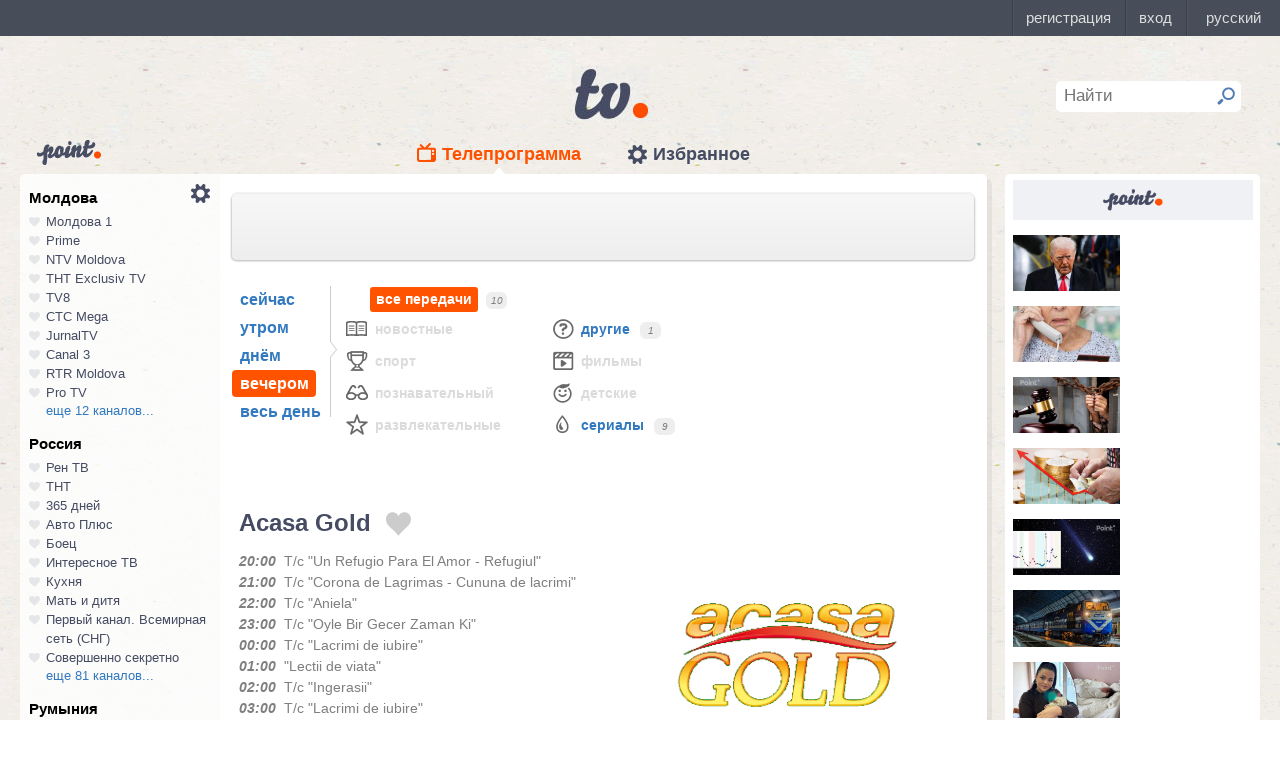

--- FILE ---
content_type: text/html; charset=UTF-8
request_url: https://point.md/ru/tv/acasa-gold/04-12-2022?range=3
body_size: 72538
content:
<!DOCTYPE html>
<!--[if lt IE 7]> <html class="no-js lt-ie9 lt-ie8 lt-ie7" lang="ru"> <![endif]-->
<!--[if IE 7]> <html class="no-js lt-ie9 lt-ie8" lang="ru"> <![endif]-->
<!--[if IE 8]> <html class="no-js lt-ie9" lang="ru"> <![endif]-->
<!--[if gt IE 8]><!--> <html class="no-js" lang="ru"> <!--<![endif]-->
<head>
<meta charset="utf-8">
<title>Телепрограмма Acasa Gold Программа передач Acasa Gold на 04 декабря 2022.</title>
<meta name="referrer" content="always">
<meta name="referrer" content="unsafe-url">
<meta property="fb:pages" content="291206964288143" />
<meta name="description" content="Телеканал Acasa Gold: программа телепередач канала Acasa Gold на 04 декабря 2022, программа ТВ передач канала Acasa Gold на 04 декабря 2022.">
<meta http-equiv="X-UA-Compatible" content="IE=edge">
<meta http-equiv="Content-language" content="ru">
<meta name="viewport" content="width=device-width, initial-scale=1">
<meta name="91564b2866880340b54fca4e61da2ba7" content="">
<meta property="og:title" content='Телепрограмма Acasa Gold Программа передач Acasa Gold на 04 декабря 2022.'>
<meta property="og:description" content='Телеканал Acasa Gold: программа телепередач канала Acasa Gold на 04 декабря 2022, программа ТВ передач канала Acasa Gold на 04 декабря 2022.'>
<meta name="google-site-verification" content="MgzPYYwLsDBR3MwyP5vQwaNntlZhsA9ZbHzqi76XkTI" />
<meta name="google-site-verification" content="FbAVYAlIfMOs5JMfrra3FNGi9ob3inMGXMey6DxGaTQ" />
<meta property="og:site_name" content="Point.md">
<link rel="manifest" href="/manifest.json">
<link rel="apple-touch-icon" href="/static/assets/i/common/favicons/apple-touch-icon.png?v=eb4027d0bf92e5b8e0fcb1718130d86a">
<link rel="icon" type="image/png" sizes="32x32" href="/static/assets/i/common/favicons/favicon-32x32.png?v=a53f946719508f607cfc0dd7d20ec198">
<link rel="icon" type="image/png" sizes="16x16" href="/static/assets/i/common/favicons/favicon-16x16.png?v=9d63d703e9736f82d2d8bf1f322c7d3e">
<link rel='shortcut icon' href="/static/assets/i/common/favicons/favicon.ico?v=2f9cff9c47dc1b5e7827967e1c9c1ac3">
<link rel="mask-icon" href="/static/assets/i/common/favicons/safari-pinned-tab.svg?v=04489c59e4fa654bc5fafc8d94255afe" color="#5bbad5">
<meta name="msapplication-TileColor" content="#00aba9">
<meta name="theme-color" content="#ffffff">
<script src="https://cdn.jsdelivr.net/npm/chart.js@2.8.0"></script>

<meta name="keywords" content="Acasa Gold, телепрограмма, программа передач, на 04 декабря 2022">

<!-- Google Tag Manager -->
<script>(function(w,d,s,l,i){w[l]=w[l]||[];w[l].push({'gtm.start':
new Date().getTime(),event:'gtm.js'});var f=d.getElementsByTagName(s)[0],
j=d.createElement(s),dl=l!='dataLayer'?'&l='+l:'';j.async=true;j.src=
'https://www.googletagmanager.com/gtm.js?id='+i+dl;f.parentNode.insertBefore(j,f);
})(window,document,'script','dataLayer','GTM-TK7TMRL');</script>
<!-- End Google Tag Manager -->
<meta property="og:type" content="website">
<meta property="og:image:width" content="600">
<meta property="og:image:height" content="315">
<meta property="og:image" itemprop="image" content="https://point.md/static/assets/i/common/logo-og.png">


<meta property="og:url" content="https://point.md/ru/tv/acasa-gold/04-12-2022?range=3">


<link rel="preload" href="/static/assets/fonts/Inter-Regular-Web.ttf" as="font" crossorigin="anonymous" />
<link rel="preload" href="/static/assets/fonts/Inter-Bold.ttf" as="font" crossorigin="anonymous" />
<link rel="preload" href="/static/assets/fonts/Inter-SemiBold.ttf" as="font" crossorigin="anonymous" />
<link rel="alternate" hreflang="ro" href="https://point.md/ro/">
<link rel="icon" type="icon" href="/static/favicon.ico?v=35b5f75047dfd55dd1d603080c3ded93">
<link rel="stylesheet" rel="preload" href="/static/assets/dist/css/styles.css?v=16122020" as="style">
<script data-ad-client="ca-pub-1293188035257222" async src="https://pagead2.googlesyndication.com/pagead/js/adsbygoogle.js"></script>
</head>
<body class="tv-page" >
<!-- Google Tag Manager (noscript) -->
<noscript><iframe src="https://www.googletagmanager.com/ns.html?id=GTM-TK7TMRL"
height="0" width="0" style="display:none;visibility:hidden"></iframe></noscript>
<!-- End Google Tag Manager (noscript) -->
<style>
#topbar-panel {
display: block;
position: fixed;
top: 0;
left: 0;
z-index: 100;
width: 100%;
height: 36px;
}
#topbar{
display: block;
position: fixed;
top: 0;
left: 0;
z-index: 20000;
width: 100%;
height: 36px;
background: #474D59;
}
</style>
<script
id="topbar"
src="//simpalsid.com/simpalsid/static/js/loader.min.js?v=202003"
data-project-id="5107de83-f208-4ca4-87ed-9b69d58d16e1"
async></script>

<script src="/static/components/votum-client/dist/browser-votum-client-app.js?v=2.5.63"></script>
<!--[if lt IE 7]><p class="chromeframe">Вы используете <strong>устаревший</strong> браузер. Пожалуйста <a href="http://browsehappy.com/">обновите ваш браузер</a> или <a href="http://www.google.com/chromeframe/?redirect=true">активируйте Google Chrome Frame</a>.</p><![endif]-->


<div class="wrapper" itemscope itemtype="https://schema.org/WebPage">
<img src="/static/assets/i/common/logo-news.png" class="logo-for-print" alt="point news">
<header class="header">

<header class="tv__header">
<a class="tv__header__logo"href="/ru/tv"></a>
<a class="tv__header__point" href="/"></a>
<nav class="tv__header__navigation" >
<ul>
<li class="m-active">
<a class="tv__header__navigation__tvprogramm " href="/ru/tv">Телепрограмма</a>
</li>
<li class="">
<a class="tv__header__navigation__settings" href="/ru/tv/settings">Избранное</a>
</li>
</ul>
</nav>
<div class="tv__header__search" id="tv_search_form">
<fieldset>
<input value="" name="q" id="tv_search_input" type="text" class="query" placeholder="Найти" maxlength="40" data-lang="ru" autocomplete="off" >
<button id="searchbutton" type="submit"></button>
</fieldset>
<ul class="tv__header__search__autocomplete" >
</ul>
</div>
</header>
<script>
const layerObject = {
event: 'page_view',
pageType: 'tvpage',
};

window.dataLayer.push(layerObject);
</script>

</header>
<div class="content"
itemscope itemtype="http://www.schema.org/NewsArticle">

<div class="wrapper">
<section class="clearfix" id="container">
<aside class="channel__list" id="channel-list"><a class="channel__list__settings" href="/ru/tv/settings"></a>

<section class="channel__list__region">
<header class="channel__list__region__title">
Молдова
</header>
<ul class="channels_list_for_22">




<li data-channel-id-forfav="110" class="

">
<a href="/ru/tv/moldova1">
<i title="Нажмите, чтобы добавить канал Молдова 1 в избранное"
data-lang="ru"
data-action="add"
data-channel="110"
class=""></i>
Молдова 1
</a>
</li>




<li data-channel-id-forfav="145" class="

">
<a href="/ru/tv/prime">
<i title="Нажмите, чтобы добавить канал Prime в избранное"
data-lang="ru"
data-action="add"
data-channel="145"
class=""></i>
Prime
</a>
</li>




<li data-channel-id-forfav="413" class="

">
<a href="/ru/tv/NTV-Moldova">
<i title="Нажмите, чтобы добавить канал NTV Moldova в избранное"
data-lang="ru"
data-action="add"
data-channel="413"
class=""></i>
NTV Moldova
</a>
</li>




<li data-channel-id-forfav="141" class="

">
<a href="/ru/tv/tnt-exclusiv">
<i title="Нажмите, чтобы добавить канал ТНТ Exclusiv TV в избранное"
data-lang="ru"
data-action="add"
data-channel="141"
class=""></i>
ТНТ Exclusiv TV
</a>
</li>




<li data-channel-id-forfav="142" class="

">
<a href="/ru/tv/tv8">
<i title="Нажмите, чтобы добавить канал TV8 в избранное"
data-lang="ru"
data-action="add"
data-channel="142"
class=""></i>
TV8
</a>
</li>




<li data-channel-id-forfav="140" class="

">
<a href="/ru/tv/ctc">
<i title="Нажмите, чтобы добавить канал СТС Mega в избранное"
data-lang="ru"
data-action="add"
data-channel="140"
class=""></i>
СТС Mega
</a>
</li>




<li data-channel-id-forfav="207" class="

">
<a href="/ru/tv/jurnaltv">
<i title="Нажмите, чтобы добавить канал JurnalTV в избранное"
data-lang="ru"
data-action="add"
data-channel="207"
class=""></i>
JurnalTV
</a>
</li>




<li data-channel-id-forfav="219" class="

">
<a href="/ru/tv/canal3">
<i title="Нажмите, чтобы добавить канал Canal 3 в избранное"
data-lang="ru"
data-action="add"
data-channel="219"
class=""></i>
Canal 3
</a>
</li>




<li data-channel-id-forfav="229" class="

">
<a href="/ru/tv/rtr">
<i title="Нажмите, чтобы добавить канал RTR Moldova в избранное"
data-lang="ru"
data-action="add"
data-channel="229"
class=""></i>
RTR Moldova
</a>
</li>




<li data-channel-id-forfav="138" class="

">
<a href="/ru/tv/protv-moldova">
<i title="Нажмите, чтобы добавить канал Pro TV в избранное"
data-lang="ru"
data-action="add"
data-channel="138"
class=""></i>
Pro TV
</a>
</li>




<li data-channel-id-forfav="189" class="

hidden_channel">
<a href="/ru/tv/familiadomashniy">
<i title="Нажмите, чтобы добавить канал Familia Domashniy в избранное"
data-lang="ru"
data-action="add"
data-channel="189"
class=""></i>
Familia Domashniy
</a>
</li>








<li data-channel-id-forfav="217" class="

hidden_channel">
<a href="/ru/tv/noroctv">
<i title="Нажмите, чтобы добавить канал Noroc в избранное"
data-lang="ru"
data-action="add"
data-channel="217"
class=""></i>
Noroc
</a>
</li>




<li data-channel-id-forfav="37" class="

hidden_channel">
<a href="/ru/tv/n4">
<i title="Нажмите, чтобы добавить канал N4 в избранное"
data-lang="ru"
data-action="add"
data-channel="37"
class=""></i>
N4
</a>
</li>




<li data-channel-id-forfav="4" class="

hidden_channel">
<a href="/ru/tv/canal2">
<i title="Нажмите, чтобы добавить канал Canal 2 в избранное"
data-lang="ru"
data-action="add"
data-channel="4"
class=""></i>
Canal 2
</a>
</li>




<li data-channel-id-forfav="8" class="

hidden_channel">
<a href="/ru/tv/acasa">
<i title="Нажмите, чтобы добавить канал Acasa в избранное"
data-lang="ru"
data-action="add"
data-channel="8"
class=""></i>
Acasa
</a>
</li>




<li data-channel-id-forfav="90" class="

hidden_channel">
<a href="/ru/tv/tvc21">
<i title="Нажмите, чтобы добавить канал TVC-21 в избранное"
data-lang="ru"
data-action="add"
data-channel="90"
class=""></i>
TVC-21
</a>
</li>
















































































































<li data-channel-id-forfav="218" class="

hidden_channel">
<a href="/ru/tv/accenttv">
<i title="Нажмите, чтобы добавить канал Accent TV в избранное"
data-lang="ru"
data-action="add"
data-channel="218"
class=""></i>
Accent TV
</a>
</li>






























































<li data-channel-id-forfav="362" class="

hidden_channel">
<a href="/ru/tv/tvr">
<i title="Нажмите, чтобы добавить канал TVR Moldova в избранное"
data-lang="ru"
data-action="add"
data-channel="362"
class=""></i>
TVR Moldova
</a>
</li>










<li data-channel-id-forfav="408" class="

hidden_channel">
<a href="/ru/tv/zona-m">
<i title="Нажмите, чтобы добавить канал Zona M в избранное"
data-lang="ru"
data-action="add"
data-channel="408"
class=""></i>
Zona M
</a>
</li>




<li data-channel-id-forfav="409" class="

hidden_channel">
<a href="/ru/tv/busuioc-tv">
<i title="Нажмите, чтобы добавить канал Busuioc TV в избранное"
data-lang="ru"
data-action="add"
data-channel="409"
class=""></i>
Busuioc TV
</a>
</li>




<li data-channel-id-forfav="414" class="

hidden_channel">
<a href="/ru/tv/agro-tv">
<i title="Нажмите, чтобы добавить канал Agro TV в избранное"
data-lang="ru"
data-action="add"
data-channel="414"
class=""></i>
Agro TV
</a>
</li>




<li data-channel-id-forfav="418" class="

hidden_channel">
<a href="/ru/tv/itv-moldova">
<i title="Нажмите, чтобы добавить канал ITV Moldova в избранное"
data-lang="ru"
data-action="add"
data-channel="418"
class=""></i>
ITV Moldova
</a>
</li>
























































































</ul>

<a class="channel__list__more"
data-channels-list=".channels_list_for_22"
href="#" title="Нажмите, чтобы развернуть список каналов для региона"
data-text-before="еще 12 каналов..."
data-text-after="свернуть"
data-state="hidden">
еще 12 каналов...
</a>

</section>

<section class="channel__list__region">
<header class="channel__list__region__title">
Россия
</header>
<ul class="channels_list_for_31">


























<li data-channel-id-forfav="230" class="

">
<a href="/ru/tv/rentv">
<i title="Нажмите, чтобы добавить канал Рен ТВ в избранное"
data-lang="ru"
data-action="add"
data-channel="230"
class=""></i>
Рен ТВ
</a>
</li>




<li data-channel-id-forfav="83" class="

">
<a href="/ru/tv/tnt">
<i title="Нажмите, чтобы добавить канал ТНТ в избранное"
data-lang="ru"
data-action="add"
data-channel="83"
class=""></i>
ТНТ
</a>
</li>














<li data-channel-id-forfav="1" class="

">
<a href="/ru/tv/365days">
<i title="Нажмите, чтобы добавить канал 365 дней в избранное"
data-lang="ru"
data-action="add"
data-channel="1"
class=""></i>
365 дней
</a>
</li>




<li data-channel-id-forfav="100" class="

">
<a href="/ru/tv/autoplus">
<i title="Нажмите, чтобы добавить канал Авто Плюс в избранное"
data-lang="ru"
data-action="add"
data-channel="100"
class=""></i>
Авто Плюс
</a>
</li>




<li data-channel-id-forfav="101" class="

">
<a href="/ru/tv/boec">
<i title="Нажмите, чтобы добавить канал Боец в избранное"
data-lang="ru"
data-action="add"
data-channel="101"
class=""></i>
Боец
</a>
</li>






<li data-channel-id-forfav="105" class="

">
<a href="/ru/tv/interesnoetv">
<i title="Нажмите, чтобы добавить канал Интересное ТВ в избранное"
data-lang="ru"
data-action="add"
data-channel="105"
class=""></i>
Интересное ТВ
</a>
</li>




<li data-channel-id-forfav="108" class="

">
<a href="/ru/tv/kuhnyatv">
<i title="Нажмите, чтобы добавить канал Кухня в избранное"
data-lang="ru"
data-action="add"
data-channel="108"
class=""></i>
Кухня
</a>
</li>




<li data-channel-id-forfav="109" class="

">
<a href="/ru/tv/mama-tv">
<i title="Нажмите, чтобы добавить канал Мать и дитя в избранное"
data-lang="ru"
data-action="add"
data-channel="109"
class=""></i>
Мать и дитя
</a>
</li>






<li data-channel-id-forfav="115" class="

">
<a href="/ru/tv/perviy-kanal-vsemirnaya-set">
<i title="Нажмите, чтобы добавить канал Первый канал. Всемирная сеть (СНГ) в избранное"
data-lang="ru"
data-action="add"
data-channel="115"
class=""></i>
Первый канал. Всемирная сеть (СНГ)
</a>
</li>




<li data-channel-id-forfav="117" class="

">
<a href="/ru/tv/sovsekretno">
<i title="Нажмите, чтобы добавить канал Совершенно секретно в избранное"
data-lang="ru"
data-action="add"
data-channel="117"
class=""></i>
Совершенно секретно
</a>
</li>






<li data-channel-id-forfav="12" class="

hidden_channel">
<a href="/ru/tv/tvkultura">
<i title="Нажмите, чтобы добавить канал Россия К в избранное"
data-lang="ru"
data-action="add"
data-channel="12"
class=""></i>
Россия К
</a>
</li>






<li data-channel-id-forfav="121" class="

hidden_channel">
<a href="/ru/tv/fenixplus">
<i title="Нажмите, чтобы добавить канал Феникс+Кино в избранное"
data-lang="ru"
data-action="add"
data-channel="121"
class=""></i>
Феникс+Кино
</a>
</li>






<li data-channel-id-forfav="13" class="

hidden_channel">
<a href="/ru/tv/peretz">
<i title="Нажмите, чтобы добавить канал Перец в избранное"
data-lang="ru"
data-action="add"
data-channel="13"
class=""></i>
Перец
</a>
</li>






<li data-channel-id-forfav="133" class="

hidden_channel">
<a href="/ru/tv/fox-life">
<i title="Нажмите, чтобы добавить канал Fox-Life в избранное"
data-lang="ru"
data-action="add"
data-channel="133"
class=""></i>
Fox-Life
</a>
</li>




<li data-channel-id-forfav="134" class="

hidden_channel">
<a href="/ru/tv/illuzion">
<i title="Нажмите, чтобы добавить канал Иллюзион+ в избранное"
data-lang="ru"
data-action="add"
data-channel="134"
class=""></i>
Иллюзион+
</a>
</li>






<li data-channel-id-forfav="14" class="

hidden_channel">
<a href="/ru/tv/tdk">
<i title="Нажмите, чтобы добавить канал Дамский клуб в избранное"
data-lang="ru"
data-action="add"
data-channel="14"
class=""></i>
Дамский клуб
</a>
</li>








<li data-channel-id-forfav="147" class="

hidden_channel">
<a href="/ru/tv/telekanaldetskiy">
<i title="Нажмите, чтобы добавить канал Детский в избранное"
data-lang="ru"
data-action="add"
data-channel="147"
class=""></i>
Детский
</a>
</li>






<li data-channel-id-forfav="149" class="

hidden_channel">
<a href="/ru/tv/ntvplus">
<i title="Нажмите, чтобы добавить канал НТВ+ Киносоюз в избранное"
data-lang="ru"
data-action="add"
data-channel="149"
class=""></i>
НТВ+ Киносоюз
</a>
</li>




<li data-channel-id-forfav="15" class="

hidden_channel">
<a href="/ru/tv/domashniy">
<i title="Нажмите, чтобы добавить канал Домашний в избранное"
data-lang="ru"
data-action="add"
data-channel="15"
class=""></i>
Домашний
</a>
</li>




<li data-channel-id-forfav="155" class="

hidden_channel">
<a href="/ru/tv/tvzvezda">
<i title="Нажмите, чтобы добавить канал Звезда в избранное"
data-lang="ru"
data-action="add"
data-channel="155"
class=""></i>
Звезда
</a>
</li>










<li data-channel-id-forfav="16" class="

hidden_channel">
<a href="/ru/tv/drive">
<i title="Нажмите, чтобы добавить канал Драйв в избранное"
data-lang="ru"
data-action="add"
data-channel="16"
class=""></i>
Драйв
</a>
</li>




<li data-channel-id-forfav="166" class="

hidden_channel">
<a href="/ru/tv/retro">
<i title="Нажмите, чтобы добавить канал Ретро в избранное"
data-lang="ru"
data-action="add"
data-channel="166"
class=""></i>
Ретро
</a>
</li>




<li data-channel-id-forfav="167" class="

hidden_channel">
<a href="/ru/tv/perviy-avtomobilni">
<i title="Нажмите, чтобы добавить канал Первый автомобильный в избранное"
data-lang="ru"
data-action="add"
data-channel="167"
class=""></i>
Первый автомобильный
</a>
</li>




<li data-channel-id-forfav="168" class="

hidden_channel">
<a href="/ru/tv/axnscifi">
<i title="Нажмите, чтобы добавить канал AXN Sci Fi в избранное"
data-lang="ru"
data-action="add"
data-channel="168"
class=""></i>
AXN Sci Fi
</a>
</li>








<li data-channel-id-forfav="173" class="

hidden_channel">
<a href="/ru/tv/pyatyy-kanal-sankt-peterburg">
<i title="Нажмите, чтобы добавить канал Петербург - 5-й канал в избранное"
data-lang="ru"
data-action="add"
data-channel="173"
class=""></i>
Петербург - 5-й канал
</a>
</li>




<li data-channel-id-forfav="174" class="

hidden_channel">
<a href="/ru/tv/domkino">
<i title="Нажмите, чтобы добавить канал Дом кино в избранное"
data-lang="ru"
data-action="add"
data-channel="174"
class=""></i>
Дом кино
</a>
</li>




<li data-channel-id-forfav="175" class="

hidden_channel">
<a href="/ru/tv/eurocinema">
<i title="Нажмите, чтобы добавить канал Еврокино в избранное"
data-lang="ru"
data-action="add"
data-channel="175"
class=""></i>
Еврокино
</a>
</li>




<li data-channel-id-forfav="179" class="

hidden_channel">
<a href="/ru/tv/spas">
<i title="Нажмите, чтобы добавить канал Спас в избранное"
data-lang="ru"
data-action="add"
data-channel="179"
class=""></i>
Спас
</a>
</li>




<li data-channel-id-forfav="18" class="

hidden_channel">
<a href="/ru/tv/eurosport">
<i title="Нажмите, чтобы добавить канал Евроспорт в избранное"
data-lang="ru"
data-action="add"
data-channel="18"
class=""></i>
Евроспорт
</a>
</li>




<li data-channel-id-forfav="182" class="

hidden_channel">
<a href="/ru/tv/rossiya-24">
<i title="Нажмите, чтобы добавить канал Россия 24 в избранное"
data-lang="ru"
data-action="add"
data-channel="182"
class=""></i>
Россия 24
</a>
</li>




<li data-channel-id-forfav="183" class="

hidden_channel">
<a href="/ru/tv/laminor">
<i title="Нажмите, чтобы добавить канал Ля-минор в избранное"
data-lang="ru"
data-action="add"
data-channel="183"
class=""></i>
Ля-минор
</a>
</li>




<li data-channel-id-forfav="19" class="

hidden_channel">
<a href="/ru/tv/eurosport2">
<i title="Нажмите, чтобы добавить канал Евроспорт 2 в избранное"
data-lang="ru"
data-action="add"
data-channel="19"
class=""></i>
Евроспорт 2
</a>
</li>




<li data-channel-id-forfav="191" class="

hidden_channel">
<a href="/ru/tv/russkaya-noch">
<i title="Нажмите, чтобы добавить канал Русская ночь в избранное"
data-lang="ru"
data-action="add"
data-channel="191"
class=""></i>
Русская ночь
</a>
</li>








<li data-channel-id-forfav="200" class="

hidden_channel">
<a href="/ru/tv/nastoyaschee_strashnoe_televidenie">
<i title="Нажмите, чтобы добавить канал Настоящее Страшное Телевидение в избранное"
data-lang="ru"
data-action="add"
data-channel="200"
class=""></i>
Настоящее Страшное Телевидение
</a>
</li>




<li data-channel-id-forfav="201" class="

hidden_channel">
<a href="/ru/tv/vremea">
<i title="Нажмите, чтобы добавить канал Время в избранное"
data-lang="ru"
data-action="add"
data-channel="201"
class=""></i>
Время
</a>
</li>




<li data-channel-id-forfav="202" class="

hidden_channel">
<a href="/ru/tv/moyaplaneta">
<i title="Нажмите, чтобы добавить канал Моя планета в избранное"
data-lang="ru"
data-action="add"
data-channel="202"
class=""></i>
Моя планета
</a>
</li>




<li data-channel-id-forfav="205" class="

hidden_channel">
<a href="/ru/tv/sarafan">
<i title="Нажмите, чтобы добавить канал Сарафан в избранное"
data-lang="ru"
data-action="add"
data-channel="205"
class=""></i>
Сарафан
</a>
</li>




<li data-channel-id-forfav="209" class="

hidden_channel">
<a href="/ru/tv/viasat-nature">
<i title="Нажмите, чтобы добавить канал Viasat Nature CEE в избранное"
data-lang="ru"
data-action="add"
data-channel="209"
class=""></i>
Viasat Nature CEE
</a>
</li>




<li data-channel-id-forfav="21" class="

hidden_channel">
<a href="/ru/tv/viasat-nature-cee">
<i title="Нажмите, чтобы добавить канал Viasat Explorer в избранное"
data-lang="ru"
data-action="add"
data-channel="21"
class=""></i>
Viasat Explorer
</a>
</li>








<li data-channel-id-forfav="220" class="

hidden_channel">
<a href="/ru/tv/karusel">
<i title="Нажмите, чтобы добавить канал Карусель в избранное"
data-lang="ru"
data-action="add"
data-channel="220"
class=""></i>
Карусель
</a>
</li>








<li data-channel-id-forfav="223" class="

hidden_channel">
<a href="/ru/tv/psikhologiya-21">
<i title="Нажмите, чтобы добавить канал Психология 21 в избранное"
data-lang="ru"
data-action="add"
data-channel="223"
class=""></i>
Психология 21
</a>
</li>




<li data-channel-id-forfav="224" class="

hidden_channel">
<a href="/ru/tv/domashnie-zhivotnye">
<i title="Нажмите, чтобы добавить канал Домашние животные в избранное"
data-lang="ru"
data-action="add"
data-channel="224"
class=""></i>
Домашние животные
</a>
</li>




<li data-channel-id-forfav="225" class="

hidden_channel">
<a href="/ru/tv/voprosy-i-otvety">
<i title="Нажмите, чтобы добавить канал Вопросы и ответы в избранное"
data-lang="ru"
data-action="add"
data-channel="225"
class=""></i>
Вопросы и ответы
</a>
</li>




<li data-channel-id-forfav="23" class="

hidden_channel">
<a href="/ru/tv/viasat-history">
<i title="Нажмите, чтобы добавить канал Viasat History в избранное"
data-lang="ru"
data-action="add"
data-channel="23"
class=""></i>
Viasat History
</a>
</li>






<li data-channel-id-forfav="25" class="

hidden_channel">
<a href="/ru/tv/russkiyillusion">
<i title="Нажмите, чтобы добавить канал Русский иллюзион в избранное"
data-lang="ru"
data-action="add"
data-channel="25"
class=""></i>
Русский иллюзион
</a>
</li>








<li data-channel-id-forfav="28" class="

hidden_channel">
<a href="/ru/tv/k1">
<i title="Нажмите, чтобы добавить канал К 1 в избранное"
data-lang="ru"
data-action="add"
data-channel="28"
class=""></i>
К 1
</a>
</li>




<li data-channel-id-forfav="29" class="

hidden_channel">
<a href="/ru/tv/k2">
<i title="Нажмите, чтобы добавить канал К 2 в избранное"
data-lang="ru"
data-action="add"
data-channel="29"
class=""></i>
К 2
</a>
</li>




<li data-channel-id-forfav="298" class="

hidden_channel">
<a href="/ru/tv/khl">
<i title="Нажмите, чтобы добавить канал Континентальная Хоккейная Лига в избранное"
data-lang="ru"
data-action="add"
data-channel="298"
class=""></i>
Континентальная Хоккейная Лига
</a>
</li>






<li data-channel-id-forfav="30" class="

hidden_channel">
<a href="/ru/tv/ntv-plus-kinohit">
<i title="Нажмите, чтобы добавить канал НТВ+ Кинохит в избранное"
data-lang="ru"
data-action="add"
data-channel="30"
class=""></i>
НТВ+ Кинохит
</a>
</li>




<li data-channel-id-forfav="300" class="

hidden_channel">
<a href="/ru/tv/ntv-plyus-futbol-2">
<i title="Нажмите, чтобы добавить канал НТВ+ Футбол-2 в избранное"
data-lang="ru"
data-action="add"
data-channel="300"
class=""></i>
НТВ+ Футбол-2
</a>
</li>








<li data-channel-id-forfav="314" class="

hidden_channel">
<a href="/ru/tv/you">
<i title="Нажмите, чтобы добавить канал Ю в избранное"
data-lang="ru"
data-action="add"
data-channel="314"
class=""></i>
Ю
</a>
</li>






<li data-channel-id-forfav="322" class="

hidden_channel">
<a href="/ru/tv/tv1000-megahit-hd">
<i title="Нажмите, чтобы добавить канал TV1000 Megahit HD в избранное"
data-lang="ru"
data-action="add"
data-channel="322"
class=""></i>
TV1000 Megahit HD
</a>
</li>




<li data-channel-id-forfav="323" class="

hidden_channel">
<a href="/ru/tv/tvV1000-comedy-hd">
<i title="Нажмите, чтобы добавить канал TV1000 Comedy HD в избранное"
data-lang="ru"
data-action="add"
data-channel="323"
class=""></i>
TV1000 Comedy HD
</a>
</li>




<li data-channel-id-forfav="33" class="

hidden_channel">
<a href="/ru/tv/mir">
<i title="Нажмите, чтобы добавить канал Мир в избранное"
data-lang="ru"
data-action="add"
data-channel="33"
class=""></i>
Мир
</a>
</li>








<li data-channel-id-forfav="35" class="

hidden_channel">
<a href="/ru/tv/mtv-ru">
<i title="Нажмите, чтобы добавить канал MTV (Россия) в избранное"
data-lang="ru"
data-action="add"
data-channel="35"
class=""></i>
MTV (Россия)
</a>
</li>




<li data-channel-id-forfav="36" class="

hidden_channel">
<a href="/ru/tv/muz-tv">
<i title="Нажмите, чтобы добавить канал МузТВ в избранное"
data-lang="ru"
data-action="add"
data-channel="36"
class=""></i>
МузТВ
</a>
</li>






<li data-channel-id-forfav="388" class="

hidden_channel">
<a href="/ru/tv/mulit">
<i title="Нажмите, чтобы добавить канал МУЛЬТ в избранное"
data-lang="ru"
data-action="add"
data-channel="388"
class=""></i>
МУЛЬТ
</a>
</li>






<li data-channel-id-forfav="40" class="

hidden_channel">
<a href="/ru/tv/ntv-plus-nashe-kino">
<i title="Нажмите, чтобы добавить канал НТВ+ Наше новое кино в избранное"
data-lang="ru"
data-action="add"
data-channel="40"
class=""></i>
НТВ+ Наше новое кино
</a>
</li>












<li data-channel-id-forfav="43" class="

hidden_channel">
<a href="/ru/tv/ntv">
<i title="Нажмите, чтобы добавить канал НТВ в избранное"
data-lang="ru"
data-action="add"
data-channel="43"
class=""></i>
НТВ
</a>
</li>




<li data-channel-id-forfav="44" class="

hidden_channel">
<a href="/ru/tv/ntv-plyus-nashe-kino">
<i title="Нажмите, чтобы добавить канал НТВ+ Наше кино в избранное"
data-lang="ru"
data-action="add"
data-channel="44"
class=""></i>
НТВ+ Наше кино
</a>
</li>




<li data-channel-id-forfav="45" class="

hidden_channel">
<a href="/ru/tv/nashe-lyubimoe-kino">
<i title="Нажмите, чтобы добавить канал Наше любимое кино в избранное"
data-lang="ru"
data-action="add"
data-channel="45"
class=""></i>
Наше любимое кино
</a>
</li>




<li data-channel-id-forfav="46" class="

hidden_channel">
<a href="/ru/tv/ntv-plyus-kinoklub">
<i title="Нажмите, чтобы добавить канал НТВ+ Киноклуб в избранное"
data-lang="ru"
data-action="add"
data-channel="46"
class=""></i>
НТВ+ Киноклуб
</a>
</li>




<li data-channel-id-forfav="48" class="

hidden_channel">
<a href="/ru/tv/detskiy-mir">
<i title="Нажмите, чтобы добавить канал Детский мир в избранное"
data-lang="ru"
data-action="add"
data-channel="48"
class=""></i>
Детский мир
</a>
</li>




<li data-channel-id-forfav="49" class="

hidden_channel">
<a href="/ru/tv/rtvi">
<i title="Нажмите, чтобы добавить канал RTVi в избранное"
data-lang="ru"
data-action="add"
data-channel="49"
class=""></i>
RTVi
</a>
</li>




<li data-channel-id-forfav="5" class="

hidden_channel">
<a href="/ru/tv/5-kanal">
<i title="Нажмите, чтобы добавить канал 5 Телеканал в избранное"
data-lang="ru"
data-action="add"
data-channel="5"
class=""></i>
5 Телеканал
</a>
</li>




<li data-channel-id-forfav="50" class="

hidden_channel">
<a href="/ru/tv/ntv-plus-premiera">
<i title="Нажмите, чтобы добавить канал НТВ+ Премьера в избранное"
data-lang="ru"
data-action="add"
data-channel="50"
class=""></i>
НТВ+ Премьера
</a>
</li>




<li data-channel-id-forfav="51" class="

hidden_channel">
<a href="/ru/tv/ntv-plus-footbal">
<i title="Нажмите, чтобы добавить канал НТВ+ Футбол в избранное"
data-lang="ru"
data-action="add"
data-channel="51"
class=""></i>
НТВ+ Футбол
</a>
</li>




<li data-channel-id-forfav="53" class="

hidden_channel">
<a href="/ru/tv/discovery-channel-ru">
<i title="Нажмите, чтобы добавить канал Discovery Channel (Россия) в избранное"
data-lang="ru"
data-action="add"
data-channel="53"
class=""></i>
Discovery Channel (Россия)
</a>
</li>




<li data-channel-id-forfav="54" class="

hidden_channel">
<a href="/ru/tv/animal-planet-ru">
<i title="Нажмите, чтобы добавить канал Animal Planet (Россия) в избранное"
data-lang="ru"
data-action="add"
data-channel="54"
class=""></i>
Animal Planet (Россия)
</a>
</li>




<li data-channel-id-forfav="58" class="

hidden_channel">
<a href="/ru/tv/tlc">
<i title="Нажмите, чтобы добавить канал TLC в избранное"
data-lang="ru"
data-action="add"
data-channel="58"
class=""></i>
TLC
</a>
</li>








<li data-channel-id-forfav="63" class="

hidden_channel">
<a href="/ru/tv/reality">
<i title="Нажмите, чтобы добавить канал Reality в избранное"
data-lang="ru"
data-action="add"
data-channel="63"
class=""></i>
Reality
</a>
</li>




<li data-channel-id-forfav="64" class="

hidden_channel">
<a href="/ru/tv/ntv-mir">
<i title="Нажмите, чтобы добавить канал НТВ-Мир в избранное"
data-lang="ru"
data-action="add"
data-channel="64"
class=""></i>
НТВ-Мир
</a>
</li>




<li data-channel-id-forfav="65" class="

hidden_channel">
<a href="/ru/tv/okhota-i-rybalka">
<i title="Нажмите, чтобы добавить канал Охота и рыбалка в избранное"
data-lang="ru"
data-action="add"
data-channel="65"
class=""></i>
Охота и рыбалка
</a>
</li>






<li data-channel-id-forfav="67" class="

hidden_channel">
<a href="/ru/tv/perviy-kanal-vsemirnaya-set">
<i title="Нажмите, чтобы добавить канал Первый канал. Всемирная сеть в избранное"
data-lang="ru"
data-action="add"
data-channel="67"
class=""></i>
Первый канал. Всемирная сеть
</a>
</li>




<li data-channel-id-forfav="68" class="

hidden_channel">
<a href="/ru/tv/rtr_planeta_cng">
<i title="Нажмите, чтобы добавить канал РТР "Планета" (СНГ) в избранное"
data-lang="ru"
data-action="add"
data-channel="68"
class=""></i>
РТР "Планета" (СНГ)
</a>
</li>




<li data-channel-id-forfav="7" class="

hidden_channel">
<a href="/ru/tv/24-tehno">
<i title="Нажмите, чтобы добавить канал 24 Техно в избранное"
data-lang="ru"
data-action="add"
data-channel="7"
class=""></i>
24 Техно
</a>
</li>






<li data-channel-id-forfav="72" class="

hidden_channel">
<a href="/ru/tv/rbc-tv">
<i title="Нажмите, чтобы добавить канал РБК-ТВ в избранное"
data-lang="ru"
data-action="add"
data-channel="72"
class=""></i>
РБК-ТВ
</a>
</li>




<li data-channel-id-forfav="73" class="

hidden_channel">
<a href="/ru/tv/rentv">
<i title="Нажмите, чтобы добавить канал Рен ТВ в избранное"
data-lang="ru"
data-action="add"
data-channel="73"
class=""></i>
Рен ТВ
</a>
</li>




<li data-channel-id-forfav="75" class="

hidden_channel">
<a href="/ru/tv/rtr-planeta">
<i title="Нажмите, чтобы добавить канал РТР "Планета" в избранное"
data-lang="ru"
data-action="add"
data-channel="75"
class=""></i>
РТР "Планета"
</a>
</li>




<li data-channel-id-forfav="76" class="

hidden_channel">
<a href="/ru/tv/rossia-1">
<i title="Нажмите, чтобы добавить канал Россия 1 в избранное"
data-lang="ru"
data-action="add"
data-channel="76"
class=""></i>
Россия 1
</a>
</li>




<li data-channel-id-forfav="78" class="

hidden_channel">
<a href="/ru/tv/rossia-2">
<i title="Нажмите, чтобы добавить канал Россия 2 в избранное"
data-lang="ru"
data-action="add"
data-channel="78"
class=""></i>
Россия 2
</a>
</li>








<li data-channel-id-forfav="86" class="

hidden_channel">
<a href="/ru/tv/tv3">
<i title="Нажмите, чтобы добавить канал ТВ3 в избранное"
data-lang="ru"
data-action="add"
data-channel="86"
class=""></i>
ТВ3
</a>
</li>






<li data-channel-id-forfav="88" class="

hidden_channel">
<a href="/ru/tv/tv1000">
<i title="Нажмите, чтобы добавить канал TV1000 в избранное"
data-lang="ru"
data-action="add"
data-channel="88"
class=""></i>
TV1000
</a>
</li>




<li data-channel-id-forfav="89" class="

hidden_channel">
<a href="/ru/tv/tv1000-russkoe-kino">
<i title="Нажмите, чтобы добавить канал ТВ1000 Русское кино в избранное"
data-lang="ru"
data-action="add"
data-channel="89"
class=""></i>
ТВ1000 Русское кино
</a>
</li>




<li data-channel-id-forfav="9" class="

hidden_channel">
<a href="/ru/tv/tv1000-action-east">
<i title="Нажмите, чтобы добавить канал TV1000 Action East в избранное"
data-lang="ru"
data-action="add"
data-channel="9"
class=""></i>
TV1000 Action East
</a>
</li>




<li data-channel-id-forfav="92" class="

hidden_channel">
<a href="/ru/tv/tvc-international">
<i title="Нажмите, чтобы добавить канал ТВ-Центр international в избранное"
data-lang="ru"
data-action="add"
data-channel="92"
class=""></i>
ТВ-Центр international
</a>
</li>










<li data-channel-id-forfav="99" class="

hidden_channel">
<a href="/ru/tv/zdorovoe_televidenie">
<i title="Нажмите, чтобы добавить канал Здоровое Телевидение в избранное"
data-lang="ru"
data-action="add"
data-channel="99"
class=""></i>
Здоровое Телевидение
</a>
</li>




<li data-channel-id-forfav="226" class="

hidden_channel">
<a href="/ru/tv/orujie">
<i title="Нажмите, чтобы добавить канал Оружие в избранное"
data-lang="ru"
data-action="add"
data-channel="226"
class=""></i>
Оружие
</a>
</li>




<li data-channel-id-forfav="294" class="

hidden_channel">
<a href="/ru/tv/jivi">
<i title="Нажмите, чтобы добавить канал Живи! в избранное"
data-lang="ru"
data-action="add"
data-channel="294"
class=""></i>
Живи!
</a>
</li>




<li data-channel-id-forfav="296" class="

hidden_channel">
<a href="/ru/tv/zoopark">
<i title="Нажмите, чтобы добавить канал Zooпарк в избранное"
data-lang="ru"
data-action="add"
data-channel="296"
class=""></i>
Zooпарк
</a>
</li>




<li data-channel-id-forfav="297" class="

hidden_channel">
<a href="/ru/tv/viasat-nature-history-hd">
<i title="Нажмите, чтобы добавить канал Viasat Nature/History HD в избранное"
data-lang="ru"
data-action="add"
data-channel="297"
class=""></i>
Viasat Nature/History HD
</a>
</li>


</ul>

<a class="channel__list__more"
data-channels-list=".channels_list_for_31"
href="#" title="Нажмите, чтобы развернуть список каналов для региона"
data-text-before="еще 81 каналов..."
data-text-after="свернуть"
data-state="hidden">
еще 81 каналов...
</a>

</section>

<section class="channel__list__region">
<header class="channel__list__region__title">
Румыния
</header>
<ul class="channels_list_for_39">


























































































































































<li data-channel-id-forfav="221" class="

">
<a href="/ru/tv/national">
<i title="Нажмите, чтобы добавить канал National TV в избранное"
data-lang="ru"
data-action="add"
data-channel="221"
class=""></i>
National TV
</a>
</li>




<li data-channel-id-forfav="222" class="

">
<a href="/ru/tv/tvri">
<i title="Нажмите, чтобы добавить канал TVRi в избранное"
data-lang="ru"
data-action="add"
data-channel="222"
class=""></i>
TVRi
</a>
</li>














































<li data-channel-id-forfav="340" class="
 channel__list__selected
">
<a href="/ru/tv/acasa-gold">
<i title="Нажмите, чтобы добавить канал Acasa Gold в избранное"
data-lang="ru"
data-action="add"
data-channel="340"
class=""></i>
Acasa Gold
</a>
</li>




<li data-channel-id-forfav="345" class="

">
<a href="/ru/tv/favorit">
<i title="Нажмите, чтобы добавить канал Favorit в избранное"
data-lang="ru"
data-action="add"
data-channel="345"
class=""></i>
Favorit
</a>
</li>


































































<li data-channel-id-forfav="70" class="

">
<a href="/ru/tv/protv">
<i title="Нажмите, чтобы добавить канал Pro TV в избранное"
data-lang="ru"
data-action="add"
data-channel="70"
class=""></i>
Pro TV
</a>
</li>






























<li data-channel-id-forfav="93" class="

">
<a href="/ru/tv/tvr-1">
<i title="Нажмите, чтобы добавить канал TVR 1 в избранное"
data-lang="ru"
data-action="add"
data-channel="93"
class=""></i>
TVR 1
</a>
</li>




<li data-channel-id-forfav="94" class="

">
<a href="/ru/tv/tvr-2">
<i title="Нажмите, чтобы добавить канал TVR 2 в избранное"
data-lang="ru"
data-action="add"
data-channel="94"
class=""></i>
TVR 2
</a>
</li>














</ul>

</section>

<section class="channel__list__region">
<header class="channel__list__region__title">
Украина
</header>
<ul class="channels_list_for_28">














































































<li data-channel-id-forfav="136" class="

">
<a href="/ru/tv/noviy-kanal">
<i title="Нажмите, чтобы добавить канал Новый канал в избранное"
data-lang="ru"
data-action="add"
data-channel="136"
class=""></i>
Новый канал
</a>
</li>




















<li data-channel-id-forfav="156" class="

">
<a href="/ru/tv/footbal">
<i title="Нажмите, чтобы добавить канал Футбол (Украина) в избранное"
data-lang="ru"
data-action="add"
data-channel="156"
class=""></i>
Футбол (Украина)
</a>
</li>




<li data-channel-id-forfav="158" class="

">
<a href="/ru/tv/hth">
<i title="Нажмите, чтобы добавить канал НТН в избранное"
data-lang="ru"
data-action="add"
data-channel="158"
class=""></i>
НТН
</a>
</li>




<li data-channel-id-forfav="159" class="

">
<a href="/ru/tv/tet">
<i title="Нажмите, чтобы добавить канал ТЕТ в избранное"
data-lang="ru"
data-action="add"
data-channel="159"
class=""></i>
ТЕТ
</a>
</li>












<li data-channel-id-forfav="17" class="

">
<a href="/ru/tv/enter-film">
<i title="Нажмите, чтобы добавить канал Enter-фильм в избранное"
data-lang="ru"
data-action="add"
data-channel="17"
class=""></i>
Enter-фильм
</a>
</li>


























































<li data-channel-id-forfav="24" class="

">
<a href="/ru/tv/ictv">
<i title="Нажмите, чтобы добавить канал ICTV в избранное"
data-lang="ru"
data-action="add"
data-channel="24"
class=""></i>
ICTV
</a>
</li>






<li data-channel-id-forfav="26" class="

">
<a href="/ru/tv/inter">
<i title="Нажмите, чтобы добавить канал Интер в избранное"
data-lang="ru"
data-action="add"
data-channel="26"
class=""></i>
Интер
</a>
</li>




<li data-channel-id-forfav="27" class="

">
<a href="/ru/tv/inter-plius">
<i title="Нажмите, чтобы добавить канал Интер-Плюс в избранное"
data-lang="ru"
data-action="add"
data-channel="27"
class=""></i>
Интер-Плюс
</a>
</li>










<li data-channel-id-forfav="3" class="

">
<a href="/ru/tv/1-plus-1">
<i title="Нажмите, чтобы добавить канал 1+1 в избранное"
data-lang="ru"
data-action="add"
data-channel="3"
class=""></i>
1+1
</a>
</li>










<li data-channel-id-forfav="312" class="

">
<a href="/ru/tv/Pliusplius">
<i title="Нажмите, чтобы добавить канал ПлюсПлюс в избранное"
data-lang="ru"
data-action="add"
data-channel="312"
class=""></i>
ПлюсПлюс
</a>
</li>








































































<li data-channel-id-forfav="66" class="

hidden_channel">
<a href="/ru/tv/perviy-kanal">
<i title="Нажмите, чтобы добавить канал Первый канал в избранное"
data-lang="ru"
data-action="add"
data-channel="66"
class=""></i>
Первый канал
</a>
</li>






















<li data-channel-id-forfav="80" class="

hidden_channel">
<a href="/ru/tv/stb">
<i title="Нажмите, чтобы добавить канал СТБ в избранное"
data-lang="ru"
data-action="add"
data-channel="80"
class=""></i>
СТБ
</a>
</li>




<li data-channel-id-forfav="85" class="

hidden_channel">
<a href="/ru/tv/ucraine-trk">
<i title="Нажмите, чтобы добавить канал ТРК "Украина" в избранное"
data-lang="ru"
data-action="add"
data-channel="85"
class=""></i>
ТРК "Украина"
</a>
</li>




















<li data-channel-id-forfav="97" class="

hidden_channel">
<a href="/ru/tv/perviy-nacionalni">
<i title="Нажмите, чтобы добавить канал Первый национальный в избранное"
data-lang="ru"
data-action="add"
data-channel="97"
class=""></i>
Первый национальный
</a>
</li>












</ul>

<a class="channel__list__more"
data-channels-list=".channels_list_for_28"
href="#" title="Нажмите, чтобы развернуть список каналов для региона"
data-text-before="еще 4 каналов..."
data-text-after="свернуть"
data-state="hidden">
еще 4 каналов...
</a>

</section>

<section class="channel__list__region">
<header class="channel__list__region__title">
Зарубежные каналы
</header>
<ul class="channels_list_for_38">






















































<li data-channel-id-forfav="11" class="

">
<a href="/ru/tv/belarus-tv">
<i title="Нажмите, чтобы добавить канал Беларусь ТВ в избранное"
data-lang="ru"
data-action="add"
data-channel="11"
class=""></i>
Беларусь ТВ
</a>
</li>
















<li data-channel-id-forfav="129" class="

">
<a href="/ru/tv/adjaria">
<i title="Нажмите, чтобы добавить канал Аджария в избранное"
data-lang="ru"
data-action="add"
data-channel="129"
class=""></i>
Аджария
</a>
</li>






<li data-channel-id-forfav="132" class="

">
<a href="/ru/tv/fox-crime">
<i title="Нажмите, чтобы добавить канал Fox-Crime в избранное"
data-lang="ru"
data-action="add"
data-channel="132"
class=""></i>
Fox-Crime
</a>
</li>












<li data-channel-id-forfav="143" class="

">
<a href="/ru/tv/zee-tv">
<i title="Нажмите, чтобы добавить канал Zee TV в избранное"
data-lang="ru"
data-action="add"
data-channel="143"
class=""></i>
Zee TV
</a>
</li>








<li data-channel-id-forfav="148" class="

">
<a href="/ru/tv/disney">
<i title="Нажмите, чтобы добавить канал Disney Channel в избранное"
data-lang="ru"
data-action="add"
data-channel="148"
class=""></i>
Disney Channel
</a>
</li>


























<li data-channel-id-forfav="171" class="

">
<a href="/ru/tv/maxxi">
<i title="Нажмите, чтобы добавить канал Maxxi-TV в избранное"
data-lang="ru"
data-action="add"
data-channel="171"
class=""></i>
Maxxi-TV
</a>
</li>






















<li data-channel-id-forfav="194" class="

">
<a href="/ru/tv/life-hd">
<i title="Нажмите, чтобы добавить канал HD Life в избранное"
data-lang="ru"
data-action="add"
data-channel="194"
class=""></i>
HD Life
</a>
</li>




<li data-channel-id-forfav="196" class="

">
<a href="/ru/tv/nat-geo-wild">
<i title="Нажмите, чтобы добавить канал Nat Geo Wild в избранное"
data-lang="ru"
data-action="add"
data-channel="196"
class=""></i>
Nat Geo Wild
</a>
</li>


















<li data-channel-id-forfav="22" class="

">
<a href="/ru/tv/natational-geographic-channel">
<i title="Нажмите, чтобы добавить канал National Geographic Channel в избранное"
data-lang="ru"
data-action="add"
data-channel="22"
class=""></i>
National Geographic Channel
</a>
</li>






































<li data-channel-id-forfav="306" class="

">
<a href="/ru/tv/Discovery-Channel-Central-Eastern-Europe">
<i title="Нажмите, чтобы добавить канал Discovery Channel Central & Eastern Europe в избранное"
data-lang="ru"
data-action="add"
data-channel="306"
class=""></i>
Discovery Channel Central & Eastern Europe
</a>
</li>








<li data-channel-id-forfav="32" class="

hidden_channel">
<a href="/ru/tv/mezzo">
<i title="Нажмите, чтобы добавить канал MEZZO в избранное"
data-lang="ru"
data-action="add"
data-channel="32"
class=""></i>
MEZZO
</a>
</li>






















<li data-channel-id-forfav="398" class="

hidden_channel">
<a href="/ru/tv/discovery-hd-shpwcase">
<i title="Нажмите, чтобы добавить канал Discovery HD Showcase в избранное"
data-lang="ru"
data-action="add"
data-channel="398"
class=""></i>
Discovery HD Showcase
</a>
</li>






































<li data-channel-id-forfav="60" class="

hidden_channel">
<a href="/ru/tv/discovery-science">
<i title="Нажмите, чтобы добавить канал Discovery Science в избранное"
data-lang="ru"
data-action="add"
data-channel="60"
class=""></i>
Discovery Science
</a>
</li>




<li data-channel-id-forfav="61" class="

hidden_channel">
<a href="/ru/tv/tv5-monde">
<i title="Нажмите, чтобы добавить канал TV5 Monde в избранное"
data-lang="ru"
data-action="add"
data-channel="61"
class=""></i>
TV5 Monde
</a>
</li>




































<li data-channel-id-forfav="87" class="

hidden_channel">
<a href="/ru/tv/xxi-film">
<i title="Нажмите, чтобы добавить канал TV XXI film в избранное"
data-lang="ru"
data-action="add"
data-channel="87"
class=""></i>
TV XXI film
</a>
</li>


























</ul>

<a class="channel__list__more"
data-channels-list=".channels_list_for_38"
href="#" title="Нажмите, чтобы развернуть список каналов для региона"
data-text-before="еще 5 каналов..."
data-text-after="свернуть"
data-state="hidden">
еще 5 каналов...
</a>

</section>

</aside>

<section class="tv__content m-shadowbox"><div class="tv__content__programm" >
<nav>
<section class="tv__day " >
<ul>

</ul>
</section>
<section class="tv__day__time ">
<ul >

<li class="">
<a href="/ru/tv/acasa-gold/04-12-2022?range=0">сейчас</a>
</li>

<li class="">
<a href="/ru/tv/acasa-gold/04-12-2022?range=1">утром</a>
</li>

<li class="">
<a href="/ru/tv/acasa-gold/04-12-2022?range=2">днём</a>
</li>

<li class="m-active">
<a href="/ru/tv/acasa-gold/04-12-2022?range=3">вечером</a>
</li>

<li class="">
<a href="/ru/tv/acasa-gold/04-12-2022?range=4">весь день</a>
</li>

</ul>
</section>
<section class="tv__day__genre parent_ajax_links">
<ul >
<li class="m-active m_-1">
<a href="/ru/tv/acasa-gold/04-12-2022?range=3"><b></b>все передачи</a>
<i class="m-off">10</i>
</li>











<li class="m_1 m-off">
<a><b></b>
Новостные
</a>
</li>





<li class="m_0
">
<a href="/ru/tv/acasa-gold
/04-12-2022?genre=0&range=3" data-genre-id="0"><b></b>
Другие
</a><i class="m-off">1</i>
</li>





<li class="m_3 m-off">
<a><b></b>
Спорт
</a>
</li>





<li class="m_2 m-off">
<a><b></b>
Фильмы
</a>
</li>





<li class="m_5 m-off">
<a><b></b>
Познавательный
</a>
</li>





<li class="m_4 m-off">
<a><b></b>
Детские
</a>
</li>







<li class="m_6 m-off">
<a><b></b>
Развлекательные
</a>
</li>









<li class="m_10
">
<a href="/ru/tv/acasa-gold
/04-12-2022?genre=10&range=3" data-genre-id="10"><b></b>
Сериалы
</a><i class="m-off">9</i>
</li>























</ul>
</section>
<section class="tv__day__sub__genre parent_ajax_links" style="display: none">
<ul>



<li class="m-off">
<a><b></b>Мистические</a>
</li>





<li class="m-off">
<a><b></b>Исторические</a>
</li>





<li class="m-off">
<a><b></b>Приключения</a>
</li>





<li class="m-off">
<a><b></b>Вестерны</a>
</li>

















<li class="m-off">
<a><b></b>Боевики</a>
</li>







<li class="m-off">
<a><b></b>Другие</a>
</li>





<li class="m-off">
<a><b></b>Комедии</a>
</li>







<li class="m-off">
<a><b></b>Мелодрамы</a>
</li>





<li class="m-off">
<a><b></b>Фантастические</a>
</li>





<li class="m-off">
<a><b></b>Триллеры</a>
</li>





<li class="m-off">
<a><b></b>Детективы</a>
</li>





<li class="m-off">
<a><b></b>Драмы</a>
</li>





<li class="m-off">
<a><b></b>Документальные</a>
</li>





<li class="m-off">
<a><b></b>Киноповесть</a>
</li>





<li class="m-off">
<a><b></b>Эротические</a>
</li>





<li class="m-off">
<a><b></b>Музыкальные</a>
</li>





<li class="m-off">
<a><b></b>Ужасы</a>
</li>



</ul>
</section>
</nav>


<div class="tv__day__programm ajax-reload-block" data-page-type="channel-page">
<div class="tv__channel" style="display: block;">
<section class="tv__channel__programm" >
<dl class="">
<dt data-channel-id-forfav="340"
class=" "
data-lang="ru"
data-action="add"
data-channel="340">
<h1>Acasa Gold</h1>
</dt>
<dd>
<ul>




<li class="m-old">
<i>20:00</i>Т/с &quot;Un Refugio Para El Amor - Refugiul&quot;
</li>



<li class="m-old">
<i>21:00</i>Т/с &quot;Corona de Lagrimas - Cununa de lacrimi&quot;
</li>



<li class="m-old">
<i>22:00</i>Т/с &quot;Aniela&quot;
</li>



<li class="m-old">
<i>23:00</i>Т/с &quot;Oyle Bir Gecer Zaman Ki&quot;
</li>



<li class="m-old">
<i>00:00</i>Т/с &quot;Lacrimi de iubire&quot;
</li>



<li class="m-old">
<i>01:00</i>&quot;Lectii de viata&quot;
</li>



<li class="m-old">
<i>02:00</i>Т/с &quot;Ingerasii&quot;
</li>



<li class="m-old">
<i>03:00</i>Т/с &quot;Lacrimi de iubire&quot;
</li>



<li class="m-old">
<i>04:00</i>Т/с &quot;Aniela&quot;
</li>



<li class="m-old">
<i>04:45</i>Т/с &quot;Corona de Lagrimas&quot;
</li>


</ul>
</dd>
</dl>
</section>
<section class="tv__channel__description" >
<dl>
<dt><img src="[data-uri]" alt="программа тв Acasa Gold"></dt>
<dd>
<p>

Acasă GOLD - канал для любителей мыльных опер.

</p>


</dd>
</dl>
</section>
</div>
</div>

</div>
</section>
<aside class="right-sidebar">
<div class="m-shadowbox" id="point_informer">
<iframe height="688px" src="https://point.md/featured/informer?style=list&count=9"></iframe>
</div>
</aside>
</section>
</div>

</div>
</div>

<footer class="footer">
<div class="footer__container">
<div class="footer__columns">
<div class="footer__columns__column">
<div class="footer__columns__column__title">Info</div>
<ul class="footer__columns__column__list">
<li><a target="_blank" href="/info/about">о проекте</a></li>
<li><a target="_blank" href="/info/rules">правила</a></li>
<li><a target="_blank" href="/blog/">блог</a></li>
<li><a target="_blank" href="/info/redactia">редакция</a></li>
</ul>
</div>
<div class="footer__columns__column">
<div class="footer__columns__column__title">Support</div>
<ul class="footer__columns__column__list">
<li><a target="_blank" href="/info/help">помощь</a></li>
<li><a target="_blank" href="/info/cookie">политика конфиденциальности</a></li>
<li>тел.: <a href="tel:+37322888002">(+373) 22 888002</a></li>
<li>эл. почта: <a href="mailto:info@point.md">info@point.md</a></li>
</ul>
</div>
<div class="footer__columns__column">
<div class="footer__columns__column__title">Promo</div>
<ul class="footer__columns__column__list">
<li><a target="_blank" href="https://numbers.md">баннерная реклама</a></li>
<li><a target="_blank" href="/ru/advertisement">бизнес-новости</a></li>
<li>тел.: <a href="tel:+37322888966">+373 (22) 888 966</a></li>
<li>эл. почта: <a href="mailto:news.sales@point.md">news.sales@point.md</a></li>
</ul>
</div>
<div class="footer__columns__column">
<div class="footer__columns__column__title">Mobile</div>
<ul class="footer__columns__column__list">
<li><a href="http://m.point.md"><span class="footer-icon icon-smartphone"></span>мобильная версия</a></li>
<li><a target="_blank" href="https://apps.apple.com/md/app/point-news/id1061525547"><span class="footer-icon icon-app-store"></span>приложение iOS</a></li>
<li><a target="_blank" href="https://play.google.com/store/apps/details?id=md.point.news&hl=ru&gl=US"><span class="footer-icon icon-play-market"></span>приложение Android</a></li>
</ul>
</div>
<div class="footer__columns__column">
<div class="footer__columns__column__title">Social</div>
<!-- <div class="footer__columns__column__facebook">
<div class="fb-like" data-href="https://www.facebook.com/point.news" data-layout="button" data-action="like" data-show-faces="true" data-share="false" data-colorscheme="dark"></div>
</div> -->
<div class="footer__columns__column__social" style="white-space: nowrap;overflow: visible;">
<a target="_blank" rel="noreferrer noopener" href="https://www.facebook.com/point.news"><span class="footer-social-icon icon-fb" style="margin-right: 6px;"></span></a>
<a target="_blank" rel="noreferrer noopener" href="https://ok.ru/point.md"><span class="footer-social-icon icon-ok" style="margin-right: 5px;"></span></a>
<a target="_blank" rel="noreferrer noopener" href="https://t.me/PointNews"><span class="footer-social-icon icon-telegram" style="margin-right: 5px;"></span></a>
<a target="_blank" rel="noreferrer noopener" href="https://twitter.com/PointNewsMD"><span class="footer-social-icon icon-tw"></span></a>
</div>
<!-- <div class="footer__columns__column__openstat"> -->
<!--googleoff: index-->
<!-- Openstat -->
<!-- <span id="openstat747905"></span>
<script type="text/javascript">
var openstat = { counter: 747905, image: 5081, color: "c3c3c3", next: openstat };
(function(d, t, p) {
var j = d.createElement(t); j.async = true; j.type = "text/javascript";
j.src = ("https:" == p ? "https:" : "http:") + "//openstat.net/cnt.js";
var s = d.getElementsByTagName(t)[0]; s.parentNode.insertBefore(j, s);
})(document, "script", document.location.protocol);
</script> -->
<!-- /Openstat -->
<!--googleon: index-->
<!-- </div> -->
</div>
</div>
<div class="footer__projects">
<div class="footer__projects__simpals">
<a target="_blank" href="http://simpals.md" class="footer__projects__simpals__logo">Simpals</a>
<span class="footer__projects__simpals__copyright">© 2006—2026</span>
</div>
<a href="https://999.md" target="_blank" class="footer__projects__project is-999">999.md</a>
<a href="https://achizitii.md" target="_blank" class="footer__projects__project is-achizitii">achizitii.md</a>
<a href="https://afisha.md" target="_blank" class="footer__projects__project is-afisha">afisha.md</a>
<a href="https://mama.md" target="_blank" class="footer__projects__project is-mama">mama.md</a>
<a href="https://price.md" target="_blank" class="footer__projects__project is-price">price.md</a>
<a href="https://stiri.md" target="_blank" class="footer__projects__project is-stiri">stiri.md</a>
</div>
</div>
</footer>





<script src="/static/vendor/js/firebase-app.js"></script>
<script src="/static/vendor/js/firebase-messaging.js"></script>

<script src="/static/vendor/js/jquery.2.0.3.min.js?v=ccd0edd113b78697e04fb5c1b519a5cd"></script>
<script src="/static/vendor/js/jquery-ui.1.10.3.min.js?v=fd255415839568e52a48da5de5af244c"></script>
<script src="/static/assets/dist/js/common.js?v=01ef0e9e514ba17d2868ef3ad64bff7a?1758870173.33"></script>
<script src="/static/assets/dist/js/pages/tv/main.js?v=1758870173.33"></script>

<!-- gemius -->

<script type="text/javascript">var pp_gemius_identifier = new String('.Ks6QP.Zp29zRYy.DPWBv6RuHQKi_aNDfHLt.Nx8xU7.Q7');</script>

<script type="text/javascript">var pp_gemius_identifier = new String('nd2QonNj21cqj6s0Mq.YKrRHrjxy_qeKOWm_egSY5XH.d7');</script>
<script>
<!--//--><![CDATA[//><!--
// lines below shouldn't be edited
function gemius_pending(i) { window[i] = window[i] || function() {var x = window[i+'_pdata'] = window[i+'_pdata'] || []; x[x.length]=arguments;};};
gemius_pending('gemius_hit'); gemius_pending('gemius_event'); gemius_pending('pp_gemius_hit'); gemius_pending('pp_gemius_event');
(function(d,t) {try {var gt=d.createElement(t),s=d.getElementsByTagName(t)[0],l='http'+((location.protocol=='https:')?'s':''); gt.setAttribute('async','async');
gt.setAttribute('defer','defer'); gt.src=l+'://garo.hit.gemius.pl/xgemius.js'; s.parentNode.insertBefore(gt,s);} catch (e) {}})(document,'script');
//--><!]]>
</script>

<!-- /gemius -->

<!-- Numbers banner loader -->
<!-- <script src="https://numbers.md/numbers-loader.js"></script> -->
<!--<script src="http://numbers.loc:8080/dist/bundle.js"></script>-->

<a class="scroll-top" href="#" title="Scroll to top"></a>
</body>
</html>


--- FILE ---
content_type: text/html; charset=UTF-8
request_url: https://point.md/featured/informer?style=list&count=9
body_size: 997
content:

<html>
<head>
<title>
Point.md Информер
</title>
<link rel="stylesheet" href="/static/assets/dist/informer/css/styles.css">
</head>
<body>
<div class="informer point">
<div class="informer-head">
<a href="https://point.md?utm_source=&utm_medium=&utm_campaign=" target="_blank">
<img class="informer-head-logo" src="/static/assets/i/common/small-logo.png" />
</a>
</div>
<div class="informer-articles" style="margin-top: 15px;">





<div class="informer-articles-item-list">
<a href="https://point.md/ru/novosti/v-mire/tramp-prigrozil-tarifami-stranam-kotorye-ne-soglasiatsia-s-nim-po-povodu-grenlandii?utm_source=&utm_medium=&utm_campaign=" target="_blank">
<div class="informer-articles-item-list-image">
<img
src="https://i.simpalsmedia.com/point.md/news/370x194/c02087f49bd9976132e4adaa6f9ce031.jpg"
onerror="this.onerror=null;this.src=`https://i.simpalsmedia.com/point.md/news/370x220/c02087f49bd9976132e4adaa6f9ce031.jpg`"
/>
</div>
<p class="informer-articles-item-list-title">



</p>
</a>
</div>




<div class="informer-articles-item-list">
<a href="https://point.md/ru/novosti/obschestvo/v-moldove-zaderzhany-moshenniki-pytavshiesia-obmanut-pozhilykh-liudei?utm_source=&utm_medium=&utm_campaign=" target="_blank">
<div class="informer-articles-item-list-image">
<img
src="https://i.simpalsmedia.com/point.md/news/370x194/15ea07ca017361295c6a6046e8337e83.jpg"
onerror="this.onerror=null;this.src=`https://i.simpalsmedia.com/point.md/news/370x220/15ea07ca017361295c6a6046e8337e83.jpg`"
/>
</div>
<p class="informer-articles-item-list-title">



</p>
</a>
</div>




<div class="informer-articles-item-list">
<a href="https://point.md/ru/novosti/obschestvo/v-moldove-osudili-lidera-sekty-nasilovavshego-detei-i-sazhavshego-ikh-v-pech?utm_source=&utm_medium=&utm_campaign=" target="_blank">
<div class="informer-articles-item-list-image">
<img
src="https://i.simpalsmedia.com/point.md/news/370x194/370ec2cff3d8a71393ab6bf42382ab04.jpg"
onerror="this.onerror=null;this.src=`https://i.simpalsmedia.com/point.md/news/370x220/370ec2cff3d8a71393ab6bf42382ab04.jpg`"
/>
</div>
<p class="informer-articles-item-list-title">



</p>
</a>
</div>




<div class="informer-articles-item-list">
<a href="https://point.md/ru/novosti/ekonomika/ionitse-v-2026-godu-indeksatsiia-pensii-prevysit-uroven-infliatsii?utm_source=&utm_medium=&utm_campaign=" target="_blank">
<div class="informer-articles-item-list-image">
<img
src="https://i.simpalsmedia.com/point.md/news/370x194/e7756d0ab250b4ebfc2cb4c6a9a7a7c6.jpg"
onerror="this.onerror=null;this.src=`https://i.simpalsmedia.com/point.md/news/370x220/e7756d0ab250b4ebfc2cb4c6a9a7a7c6.jpg`"
/>
</div>
<p class="informer-articles-item-list-title">



</p>
</a>
</div>




<div class="informer-articles-item-list">
<a href="https://point.md/ru/novosti/nauka/astrofiziki-soobshchili-o-strannykh-izmeneniiakh-u-komety-3i-atlas?utm_source=&utm_medium=&utm_campaign=" target="_blank">
<div class="informer-articles-item-list-image">
<img
src="https://i.simpalsmedia.com/point.md/news/370x194/ca75a4eb2edd46a4fe732a4a1c702b11.jpg"
onerror="this.onerror=null;this.src=`https://i.simpalsmedia.com/point.md/news/370x220/ca75a4eb2edd46a4fe732a4a1c702b11.jpg`"
/>
</div>
<p class="informer-articles-item-list-title">



</p>
</a>
</div>




<div class="informer-articles-item-list">
<a href="https://point.md/ru/novosti/obschestvo/poezd-kishiniov-bukharest-iz-za-avarii-na-elektrosetiakh-v-ukraine-zaderzhivaetsia?utm_source=&utm_medium=&utm_campaign=" target="_blank">
<div class="informer-articles-item-list-image">
<img
src="https://i.simpalsmedia.com/point.md/news/370x194/da30edcab40961c8305ccf8f2c846bfd.jpg"
onerror="this.onerror=null;this.src=`https://i.simpalsmedia.com/point.md/news/370x220/da30edcab40961c8305ccf8f2c846bfd.jpg`"
/>
</div>
<p class="informer-articles-item-list-title">



</p>
</a>
</div>




<div class="informer-articles-item-list">
<a href="https://point.md/ru/novosti/obschestvo/v-kishiniove-rodilsia-rebionok-vesom-bolee-5-kilogrammov?utm_source=&utm_medium=&utm_campaign=" target="_blank">
<div class="informer-articles-item-list-image">
<img
src="https://i.simpalsmedia.com/point.md/news/370x194/ab11e82534e83e2b883dc186e6358921.jpg"
onerror="this.onerror=null;this.src=`https://i.simpalsmedia.com/point.md/news/370x220/ab11e82534e83e2b883dc186e6358921.jpg`"
/>
</div>
<p class="informer-articles-item-list-title">



</p>
</a>
</div>




<div class="informer-articles-item-list">
<a href="https://point.md/ru/novosti/ekonomika/novye-pravila-dlia-gazovogo-rynka-kontrakty-na-god-fiksirovannaia-tsena-i-sravnenie-predlozhenii?utm_source=&utm_medium=&utm_campaign=" target="_blank">
<div class="informer-articles-item-list-image">
<img
src="https://i.simpalsmedia.com/point.md/news/370x194/0e6ad9b9cbc28b82b4f1e836615072dc.jpg"
onerror="this.onerror=null;this.src=`https://i.simpalsmedia.com/point.md/news/370x220/0e6ad9b9cbc28b82b4f1e836615072dc.jpg`"
/>
</div>
<p class="informer-articles-item-list-title">



</p>
</a>
</div>

</div>
</div>
</body>
</html>

--- FILE ---
content_type: text/html; charset=utf-8
request_url: https://www.google.com/recaptcha/api2/aframe
body_size: 149
content:
<!DOCTYPE HTML><html><head><meta http-equiv="content-type" content="text/html; charset=UTF-8"></head><body><script nonce="Wea8aqQkpBfsO3QZYCqNqQ">/** Anti-fraud and anti-abuse applications only. See google.com/recaptcha */ try{var clients={'sodar':'https://pagead2.googlesyndication.com/pagead/sodar?'};window.addEventListener("message",function(a){try{if(a.source===window.parent){var b=JSON.parse(a.data);var c=clients[b['id']];if(c){var d=document.createElement('img');d.src=c+b['params']+'&rc='+(localStorage.getItem("rc::a")?sessionStorage.getItem("rc::b"):"");window.document.body.appendChild(d);sessionStorage.setItem("rc::e",parseInt(sessionStorage.getItem("rc::e")||0)+1);localStorage.setItem("rc::h",'1768600918469');}}}catch(b){}});window.parent.postMessage("_grecaptcha_ready", "*");}catch(b){}</script></body></html>